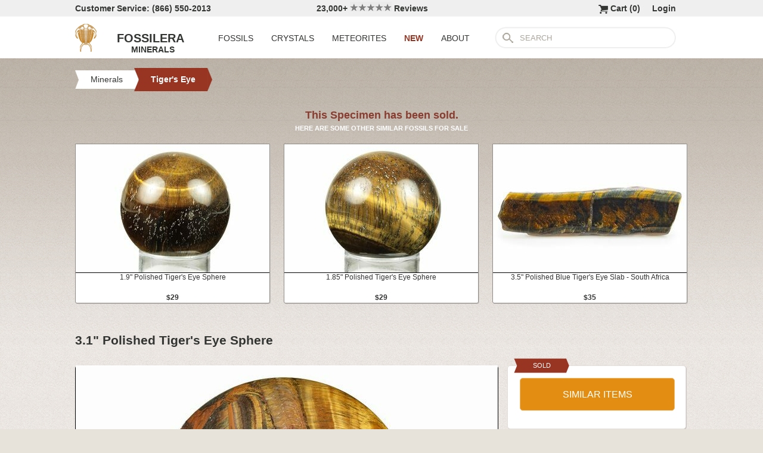

--- FILE ---
content_type: text/html; charset=utf-8
request_url: https://www.fossilera.com/minerals/3-1-polished-tiger-s-eye-sphere--2
body_size: 6537
content:
<!DOCTYPE html>
<html xmlns="http://www.w3.org/1999/xhtml" lang="en" xml:lang="en">
<head>
	<meta charset="utf-8">
<meta http-equiv="cleartype" content="on">
<meta http-equiv="Content-Language" content="en">

	
<title>3.1&quot; Polished Tiger&#x27;s Eye Sphere (#191194) For Sale - FossilEra.com</title>

	<meta name="description" content="3.1&quot; Polished Tiger&#x27;s Eye Sphere (Item #191194), Tiger&#x27;s Eye for sale.  FossilEra your source to quality fossil specimens." />

<link href="//assets2.fossilera.com/assets/favicon-feb0ca2304f2dc10cb4ff267748b8e47.png" rel="shortcut icon" type="image/vnd.microsoft.icon" />

<meta property="og:site_name" content="FossilEra" />
<meta property="fb:admins" content="1655757061"/>
		<meta property="og:url" content="https://www.fossilera.com/minerals/3-1-polished-tiger-s-eye-sphere--2" />
		<meta property="og:title" content="3.1&quot; Polished Tiger's Eye Sphere" />
		<meta property="og:description" content="3.1&quot; Polished Tiger's Eye Sphere (Item #191194), Tiger's Eye for sale.  FossilEra your source to quality fossil specimens." />
		<meta property="og:image" content="//assets3.fossilera.com/sp/514122/tiger-s-eye/tiger-s-eye.jpg" />

	<link rel="image_src" href="//assets3.fossilera.com/sp/514122/tiger-s-eye/tiger-s-eye.jpg">
   
<link href="//assets3.fossilera.com/assets/application-e2d8f75c2870df84246ccc87424f0b72.css" media="screen" rel="stylesheet" type="text/css" />


<script src="https://code.jquery.com/jquery-3.6.0.min.js" integrity="sha256-/xUj+3OJU5yExlq6GSYGSHk7tPXikynS7ogEvDej/m4=" crossorigin="anonymous"></script>
<script src="https://code.jquery.com/ui/1.12.1/jquery-ui.min.js" integrity="sha256-VazP97ZCwtekAsvgPBSUwPFKdrwD3unUfSGVYrahUqU=" crossorigin="anonymous"></script>

<link rel="stylesheet" href="https://cdnjs.cloudflare.com/ajax/libs/flexslider/2.7.2/flexslider.min.css" integrity="sha512-c7jR/kCnu09ZrAKsWXsI/x9HCO9kkpHw4Ftqhofqs+I2hNxalK5RGwo/IAhW3iqCHIw55wBSSCFlm8JP0sw2Zw==" crossorigin="anonymous" referrerpolicy="no-referrer" />
<script src="https://cdnjs.cloudflare.com/ajax/libs/flexslider/2.7.2/jquery.flexslider-min.js" integrity="sha512-BmoWLYENsSaAfQfHszJM7cLiy9Ml4I0n1YtBQKfx8PaYpZ3SoTXfj3YiDNn0GAdveOCNbK8WqQQYaSb0CMjTHQ==" crossorigin="anonymous" referrerpolicy="no-referrer"></script>


<script src="//assets0.fossilera.com/assets/application-b88cbc4520028f1db8b49b4efc2a493a.js" type="text/javascript"></script>


<meta content="authenticity_token" name="csrf-param" />
<meta content="N53Igpl6WHL/l3xMaha7O5JPGLJuCgVgbqBAAEWJtoM=" name="csrf-token" />


	<link rel="canonical" href="/minerals/3-05-polished-tiger-s-eye-sphere"/>

<script>
	var current_specimen_id = "191194"
</script>


<meta name="google-site-verification" content="8oQxQCfw-5eQpkrLFCiYxQS2d-Y253BDJhmP4PGchUM" />
<meta name="msvalidate.01" content="3D97E1D8CC9C380059B62757864379A1" />
<meta name="p:domain_verify" content="d9da9eb31439cf76f01dac7f5ee5b862"/>


<script type="application/ld+json">
    {  "@context" : "https://schema.org",
       "@type" : "WebSite",
       "name" : "FossilEra",
       "alternateName" : "Fossil Era",
       "url" : "https://www.fossilera.com"
    }
</script>
	
	


</head>
<body >
	



	


	<div align="center">
		<div class="page-wrapper">
			<header>
				<div class="header-bar">
					<div class="customer-service">
	Customer Service: (866) 550-2013
</div>
		
<div class="ekomi-reviews">
	<a href="https://www.ekomi-us.com/review-fossilera.html" target="_blank" title="View Reviews Of FossilEra">
		23,000+ 
		<img alt="Five-stars" src="//assets1.fossilera.com/assets/five-stars-5646096011699653366ea86357db8bf8.png" valign="center" width="70px" />
		Reviews
</a></div>

<div class="link">
	   <a href="/users/sign_in">Login</a>        
</div>




<div class="link" >
	<a href="/shopping-cart" title="View shopping cart">
			<img alt="Shopping Cart" class="cart-icon" src="//assets1.fossilera.com/assets/cart-icon-77716a5ddd9808abcf9dc9e9afd02e66.png" />
		<span id="cart-item-text" >
			Cart (<span class="cart-item-count">0</span>)
		</span>
</a></div>


				</div>
				<div class="top-nav site-top-name">
					
<nav>
	<a href="/">
	<img alt="Fossils &amp; Crystals For Sale" class="logo" src="//assets0.fossilera.com/assets/logo-8557c644cd62e05a69ea29b14186a776.png" />
	<span class="logo-text">FOSSILERA</span>
	
		<div class="minerals">MINERALS</div>
</a>
	<div class="nav-menu">
		<div class="menu-item" data-menu-id="fossils-menu">
			<a href="/fossils-for-sale">FOSSILS</a>
		</div>
		<div class="menu-item" data-menu-id="minerals-menu">
			<a href="/minerals-for-sale">CRYSTALS</a>
		</div>
		<div class="menu-item">
			<a href="/meteorites-for-sale">METEORITES</a>
		</div>
		<div class="menu-item new-items">
			<a href="/new">NEW</a>
		</div>
		<div class="menu-item" data-menu-id="about-menu">
			<a href="/pages/about-fossilera">ABOUT</a>
		</div>
	</div>


	<div class="search-box">
		<form method="get" action="/search">
			<div class="submit"></div>
			<input type="text" name="search" value="SEARCH">
		</form>
	</div>

</nav>


				</div>
			</header>
			
			
			
			
			<main>
				<div class="main-content site-main-content" align="left" align="center">
					<div id='flashes'>
					</div>
					
					

<nav>
	<div class="breadcrumbs" itemscope itemtype="https://schema.org/BreadcrumbList">
		<div class="breadcrumb" onclick="location.href='/minerals-for-sale'" style="cursor:pointer">
			<div class="left"></div>
					
			<div class="middle" itemprop="itemListElement" itemscope itemtype="http://schema.org/ListItem">
				<a href="/minerals-for-sale" itemprop="item">
				<span itemprop="name">Minerals</span>
</a>				<meta itemprop="position" content="1" />
			</div>
					
			<div class="right"></div>
		</div>
		<div class="breadcrumb" onclick="location.href='/minerals-for-sale/tigers-eye'" style="cursor:pointer">
			<div class="left-last"></div>
					
			<div class="middle-last" itemprop="itemListElement" itemscope itemtype="http://schema.org/ListItem">
				<a href="/minerals-for-sale/tigers-eye" itemprop="item">
				<span itemprop="name">Tiger's Eye</span>
</a>				<meta itemprop="position" content="2" />
			</div>
					
			<div class="right-last"></div>
		</div>
		<div style='clear:both'></div>
	</div>
</nav>

<article>
	<div class="specimen">

			<div class="sold-or-hold">
	<div class="header">
			This Specimen has been sold.
	</div>
	<div class="message">
		HERE ARE SOME OTHER SIMILAR FOSSILS FOR SALE
	</div>
	<div class="similar-fossils">
				<div class="specimen-listing">
		<a href="/minerals/1-9-polished-tiger-s-eye-sphere--2" title="View Details &amp; Buy">
		
		<div class="image">
			
			<img alt="Polished Tiger&#x27;s Eye Sphere #241617" loading="lazy" src="//assets2.fossilera.com/sp/670085/tiger-s-eye/325x215/tiger-s-eye.jpg" />
			
		</div>
		
		<div class="info">
			1.9" Polished Tiger's Eye Sphere
				<div class="price">
					$29
				</div>

		</div>

		
		
		
</a>		
		
		
	</div>

	<div class="specimen-listing-spacer">&nbsp;</div>

				<div class="specimen-listing">
		<a href="/minerals/1-85-polished-tiger-s-eye-sphere--2" title="View Details &amp; Buy">
		
		<div class="image">
			
			<img alt="Polished Tiger&#x27;s Eye Sphere #241616" loading="lazy" src="//assets1.fossilera.com/sp/670082/tiger-s-eye/325x215/tiger-s-eye.jpg" />
			
		</div>
		
		<div class="info">
			1.85" Polished Tiger's Eye Sphere
				<div class="price">
					$29
				</div>

		</div>

		
		
		
</a>		
		
		
	</div>

	<div class="specimen-listing-spacer">&nbsp;</div>

				<div class="specimen-listing">
		<a href="/minerals/3-5-polished-blue-orange-tiger-s-eye-slab-south-africa" title="View Details &amp; Buy">
		
		<div class="image">
			
			<img alt="Polished Blue Tiger&#x27;s Eye Slab - South Africa #320048" loading="lazy" src="//assets2.fossilera.com/sp/776371/tiger-s-eye/325x215/tiger-s-eye.jpg" />
			
		</div>
		
		<div class="info">
			3.5" Polished Blue Tiger's Eye Slab - South Africa
				<div class="price">
					$35
				</div>

		</div>

		
		
		
</a>		
		
		
	</div>


		<div style='clear:both'></div>
	</div>
</div>
	
		<h1 itemprop="name">
			3.1" Polished Tiger's Eye Sphere
		</h1>
	
		<div class="left-column">
			<div class="main-photo">
	<a href="//assets3.fossilera.com/sp/514122/tiger-s-eye/tiger-s-eye.jpg" class="fancybox" rel="specimen-gallery" title="Polished Tiger&#x27;s Eye Sphere #191194">	
		<img alt="Polished Tiger&#x27;s Eye Sphere #191194" height="472" src="//assets3.fossilera.com/sp/514122/tiger-s-eye/708x500&gt;/tiger-s-eye.jpg" width="708" />
</a></div>


	<ul class="more-images thumbnails">
			<li>
				<a href="//assets3.fossilera.com/sp/514123/tiger-s-eye/tiger-s-eye.jpg" class="fancybox" rel="specimen-gallery">	
					<img alt="Polished Tiger&#x27;s Eye Sphere #191194-1" height="107" src="//assets2.fossilera.com/sp/514123/tiger-s-eye/160x110&gt;/tiger-s-eye.jpg" width="160" />
</a>			</li>
		<div style='clear:both'></div>
	</ul>



			
			<div class="description"  itemprop="description">
				This is a top quality, 3.1" wide polished sphere of tiger's eye. It includes the pictured display stand.<br/><br/><div class='snippet'><strong>About Tiger's Eye</strong><br/><br/><a href="https://www.fossilera.com/minerals-for-sale/tigers-eye">Tiger's eye</a>, or Tiger Eye, is a gorgeous chatoyant gemstone with alternating bands of golden to red-brown color and a silky luster. It has a fascinating and constantly shifting light effect where the gold and brown bands appear to keep reversing as the stone is moved relative to the light source.  <br/><br/>Tiger's eye is actually a variety of quartz made chatoyant by subparallel inter-growth with altered amphibole fibers turned into limonite. It is primarily used for ornamental and lapidary purposes. Primary sources of tiger's eye are South Africa, Australia, and China.</div>
			</div>
			<div class="tags">
			<div class="tag">
				<a href="/pages/how-is-tiger-s-eye-formed">How is Tiger&#x27;s Eye Formed?</a>
			</div>
		
		
			<div class="tag">
					<a href="/minerals-for-sale/tigers-eye?tag=sphere">View All Tiger&#x27;s Eye Spheres</a>
			</div>
			<div class="tag">
					<a href="/minerals-for-sale?tag=sphere">View All Polished Stone Spheres</a>
			</div>
		
			<div class="tag">
					<a href="/minerals-for-sale?tag=polished">View All Polished Stones</a>
			</div>
	
</div>

		</div>
		<div class="right-column">
			<div class="box">
	<div class="red-banner">
		 
		 
		 
		 
		SOLD 
	</div>
		
	<div class="inner" itemprop="offerDetails" itemscope itemtype="http://data-vocabulary.org/Offer">

		
			
			<div>
					<button class="similar-specimens">SIMILAR ITEMS</button>
			</div>
		
	</div>
</div>


			<div class="box">
	<div class="red-banner">
		DETAILS
	</div>
		
	<div class="inner" >
		<div class="detail">
	<div class="label">SPECIES</div>
	<div class="value">
			Tiger's Eye
	</div>
	<div style='clear:both'></div>
</div>
		
		<div class="detail">
	<div class="label">LOCATION</div>
	<div class="value">
			Northern Cape Province, South Africa
	</div>
	<div style='clear:both'></div>
</div>
		
		<div class="detail">
	<div class="label">SIZE</div>
	<div class="value">
			3.1" wide
	</div>
	<div style='clear:both'></div>
</div>
		<div itemprop="category" content="Minerals &gt; Tiger&#x27;s Eye">
		
			<div class="detail">
	<div class="label">CATEGORY</div>
	<div class="value">
			<a href="/minerals-for-sale/tigers-eye">Tiger's Eye</a>
	</div>
	<div style='clear:both'></div>
</div>
		
		</div>
		<div class="detail">
	<div class="label">ITEM</div>
	<div class="value">
			#191194
	</div>
	<div style='clear:both'></div>
</div>
	</div>
</div>
			
			<div class="box">
	<div class="red-banner">
		SHIPPING
	</div>
		
	<div class="inner guarentee">
		<a href="/pages/shipping-return-policy">Shipping &amp; Return Policy info.</a>
		</div>
	</div>
</div>
			
		</div>
		<div style='clear:both'></div>

		<div class="related">
	<h2>RELATED ITEMS</h2>

	
	<div style="margin-top:30px"></div>
	
	
			<div class="specimen-listing">
		<a href="/minerals/4-3-polished-tiger-s-eye-tower" title="View Details &amp; Buy">
		
		<div class="image">
			
			<img alt="Polished Tiger&#x27;s Eye Tower #343001" loading="lazy" src="//assets0.fossilera.com/sp/816754/tiger-s-eye/325x215/tiger-s-eye.jpg" />
			
		</div>
		
		<div class="info">
			4.3" Polished Tiger's Eye Tower
				<div class="price">
					$25
				</div>

		</div>

		
		
		
</a>		
		
		
	</div>

	<div class="specimen-listing-spacer">&nbsp;</div>

			<div class="specimen-listing">
		<a href="/minerals/4-3-polished-tiger-s-eye-tower--2" title="View Details &amp; Buy">
		
		<div class="image">
			
			<img alt="Polished Tiger&#x27;s Eye Tower #343002" loading="lazy" src="//assets3.fossilera.com/sp/816755/tiger-s-eye/325x215/tiger-s-eye.jpg" />
			
		</div>
		
		<div class="info">
			4.3" Polished Tiger's Eye Tower
				<div class="price">
					$19
				</div>

		</div>

		
		
		
</a>		
		
		
	</div>

	<div class="specimen-listing-spacer">&nbsp;</div>

			<div class="specimen-listing">
		<a href="/minerals/6-polished-blue-orange-tiger-s-eye-slab-south-africa--2" title="View Details &amp; Buy">
		
		<div class="image">
			
			<img alt="Polished Blue &amp; Orange Tiger&#x27;s Eye Slab - South Africa #320068" loading="lazy" src="//assets0.fossilera.com/sp/776399/tiger-s-eye/325x215/tiger-s-eye.jpg" />
			
		</div>
		
		<div class="info">
			6" Polished Blue & Orange Tiger's Eye Slab - South Africa
				<div class="price">
					$49
				</div>

		</div>

		
		
		
</a>		
		
		
	</div>


	
	<div style='clear:both'></div>


	<div style="margin-top:20px"></div>
	
			<div class="specimen-listing">
		<a href="/minerals/6-3-polished-blue-orange-tiger-s-eye-slab-south-africa" title="View Details &amp; Buy">
		
		<div class="image">
			
			<img alt="Polished Blue &amp; Orange Tiger&#x27;s Eye Slab - South Africa #320072" loading="lazy" src="//assets3.fossilera.com/sp/776403/tiger-s-eye/325x215/tiger-s-eye.jpg" />
			
		</div>
		
		<div class="info">
			6.3" Polished Blue & Orange Tiger's Eye Slab - South Africa
				<div class="price">
					$49
				</div>

		</div>

		
		
		
</a>		
		
		
	</div>

	<div class="specimen-listing-spacer">&nbsp;</div>

			<div class="specimen-listing">
		<a href="/minerals/7-polished-blue-orange-tiger-s-eye-slab-south-africa" title="View Details &amp; Buy">
		
		<div class="image">
			
			<img alt="Polished Blue &amp; Orange Tiger&#x27;s Eye Slab - South Africa #320059" loading="lazy" src="//assets2.fossilera.com/sp/776389/tiger-s-eye/325x215/tiger-s-eye.jpg" />
			
		</div>
		
		<div class="info">
			6.65" Polished Blue & Orange Tiger's Eye Slab - South Africa
				<div class="price">
					$59
				</div>

		</div>

		
		
		
</a>		
		
		
	</div>

	<div class="specimen-listing-spacer">&nbsp;</div>

			<div class="specimen-listing">
		<a href="/minerals/4-polished-tiger-s-eye-tower--2" title="View Details &amp; Buy">
		
		<div class="image">
			
			<img alt="Polished Tiger&#x27;s Eye Tower #343005" loading="lazy" src="//assets1.fossilera.com/sp/816758/tiger-s-eye/325x215/tiger-s-eye.jpg" />
			
		</div>
		
		<div class="info">
			4" Polished Tiger's Eye Tower
				<div class="price">
					$25
				</div>

		</div>

		
		
		
</a>		
		
		
	</div>


	
	<div style='clear:both'></div>
	
	<div style="margin-top:20px"></div>
	
			<div class="specimen-listing">
		<a href="/minerals/5-7-polished-blue-orange-tiger-s-eye-slab-south-africa" title="View Details &amp; Buy">
		
		<div class="image">
			
			<img alt="Polished Blue &amp; Orange Tiger&#x27;s Eye Slab - South Africa #320070" loading="lazy" src="//assets0.fossilera.com/sp/776401/tiger-s-eye/325x215/tiger-s-eye.jpg" />
			
		</div>
		
		<div class="info">
			5.7" Polished Blue & Orange Tiger's Eye Slab - South Africa
				<div class="price">
					$49
				</div>

		</div>

		
		
		
</a>		
		
		
	</div>

	<div class="specimen-listing-spacer">&nbsp;</div>

			<div class="specimen-listing">
		<a href="/minerals/4-polished-tiger-s-eye-tower" title="View Details &amp; Buy">
		
		<div class="image">
			
			<img alt="Polished Tiger&#x27;s Eye Tower #343003" loading="lazy" src="//assets3.fossilera.com/sp/816756/tiger-s-eye/325x215/tiger-s-eye.jpg" />
			
		</div>
		
		<div class="info">
			4" Polished Tiger's Eye Tower
				<div class="price">
					$25
				</div>

		</div>

		
		
		
</a>		
		
		
	</div>

	<div class="specimen-listing-spacer">&nbsp;</div>

			<div class="specimen-listing">
		<a href="/minerals/9-1-polished-packsaddle-tiger-eye-slab-western-australia" title="View Details &amp; Buy">
		
		<div class="image">
			
			<img alt="Polished Packsaddle Tiger Eye Slab - Western Australia #163125" loading="lazy" src="//assets1.fossilera.com/sp/451009/marra-mamba-tiger-s-eye/325x215/tiger-s-eye.jpg" />
			
		</div>
		
		<div class="info">
			9.1" Polished "Packsaddle" Tiger Eye Slab - Western Australia
				<div class="price">
					$195
				</div>

		</div>

		
		
		
</a>		
		
		
	</div>


	
	<div style='clear:both'></div>
	
</div>
	</div>
</article>
				</div>
			</main>
		</div>
	</div>
	
	<footer>
		<div class="footer" align="center">
			<div class="footer-inner">
				
<nav>
	<div class="column">
		<div class="header">MY ACCOUNT</div>
		<div><a href="/shopping-cart">Shopping Cart</a></div>
		<div><a href="/accounts">Past Orders</a></div>
		<div><a href="/action/default/newsletter_signup">Newsletter Signup</a></div>
		<div>
			<a href="/users/sign_in">Login</a>        
		</div>
	</div>

	<div class="column">
		<div class="header">ABOUT</div>
		<div><a href="/pages/about-fossilera">About FossilEra</a></div>
		<div><a href="/pages/fossilera-faq">FAQ</a></div>
		<div><a href="/pages/authenticity-guarantee">Authenticity Guarantee</a></div>
		<div><a href="https://www.ekomi-us.com/review-fossilera.html" target="_blank">FossilEra Reviews</a></div>	
		<div><a href="/pages/privacy-policy">Privacy Policy</a></div>
		<div><a href="/pages">Articles</a></div>
		<div><a href="/buy_gift_card">Gift Certificates</a></div>
		<div><a href="/email_alerts/new">Email Alerts</a></div>
	</div>

	<div class="column">
		<div class="header"><a href="/fossils-for-sale">Fossils For Sale</a></div>
		<div><a href="/fossils-for-sale/trilobites">Trilobites</a></div>
		<div><a href="/fossils-for-sale/fossil-megalodon-teeth">Megalodon Teeth</a></div>
		<div><a href="/fossils-for-sale/fossil-fish">Fish Fossils</a></div>
		<div><a href="/fossils-for-sale/ammonites">Ammonites</a></div>
		<div><a href="/fossils-for-sale/dinosaur-fossils">Dinosaur Fossils</a></div>
		<div><a href="/fossils-for-sale/petrified-wood">Petrified Wood</a></div>
		<div><a href="/fossils-for-sale/ammolite">Ammolite</a></div>
	</div>

	<div class="column">
		<div class="header"><a href="/minerals-for-sale">Crystals &amp; Minerals</a></div>
		<div><a href="/mineral-specimens">Mineral Specimens</a></div>
		<div><a href="/minerals-for-sale/geodes">Geodes</a></div>
		<div><a href="/meteorites-for-sale">Meteorites</a></div>
		<div><a href="/meteorites-for-sale/tektites">Tektites</a></div>
		<div><a href="/minerals-for-sale/amethyst">Amethyst</a></div>
		<div><a href="/minerals-for-sale/polished-agates">Agates</a></div>
		<div><a href="/minerals-for-sale/malachite">Malachite</a></div>
		<div><a href="/minerals-for-sale/fluorites">Fluorite</a></div>
	</div>



	<div class="column">
		<div class="header">SUPPORT</div>
		<div><a href="mailto:support@fossilera.com">support@fossilera.com</a></div>
		<br/>
		<div>(866) 550-2013</div>
		<div>Mon-Fri<br/>8:00am to 4:00pm (PST)</div>

	</div>

	<div class="column">
		<div class="header social-media">SOCIAL MEDIA</div>
		<div class="fb">
			<a href="https://www.facebook.com/fossilerastore"><img alt="Facebook_icon" src="//assets2.fossilera.com/assets/facebook_icon-5c87a64edba098d29ec423b8dafce1f4.png" /></a>
			<a href="https://www.instagram.com/fossilera"><img alt="Instagram-icon" src="//assets2.fossilera.com/assets/instagram-icon-468a8de84ef4cee3bf19c5f0b5c536f5.png" /></a>
		</div>
	</div>
	<div style='clear:both'></div>
</nav>
<div class="copyright">Copyright © 2026 FossilEra, All Rights Reserved.</div>
	
			</div>
		</div>
	</footer>
	
	<!-- Global site tag (gtag.js) - Google Analytics -->
<script async src="https://www.googletagmanager.com/gtag/js?id=UA-45482205-1"></script>
<script>
	window.dataLayer = window.dataLayer || [];
    function gtag(){dataLayer.push(arguments);}
    gtag('js', new Date());
    gtag('config', 'UA-45482205-1', {'allow_enhanced_conversions':true});
	
    	gtag('event', 'view_item', {
  	  'items': [
  	      {
  	        'id': 191194, 
  	        'google_business_vertical': 'retail'
  	      }]
    	});
  
	
		
		
</script>


	<!-- Facebook Pixel Code (Modified to delay loading for page speed boost)-->
<script>
setTimeout(function(){ 
!function(f,b,e,v,n,t,s){if(f.fbq)return;n=f.fbq=function(){n.callMethod?
n.callMethod.apply(n,arguments):n.queue.push(arguments)};if(!f._fbq)f._fbq=n;
n.push=n;n.loaded=!0;n.version='2.0';n.queue=[];t=b.createElement(e);t.async=!0;
t.src=v;s=b.getElementsByTagName(e)[0];s.parentNode.insertBefore(t,s)}(window,
document,'script','https://connect.facebook.net/en_US/fbevents.js');
fbq('init', '481379988724846'); // Insert your pixel ID here.
fbq('track', 'PageView');

 

   
}, 3500);
</script>
<noscript><img height="1" width="1" style="display:none"
src="https://www.facebook.com/tr?id=481379988724846&ev=PageView&noscript=1"
/></noscript>
<!-- DO NOT MODIFY -->
<!-- End Facebook Pixel Code -->
	
	
	
</body>
</html>
